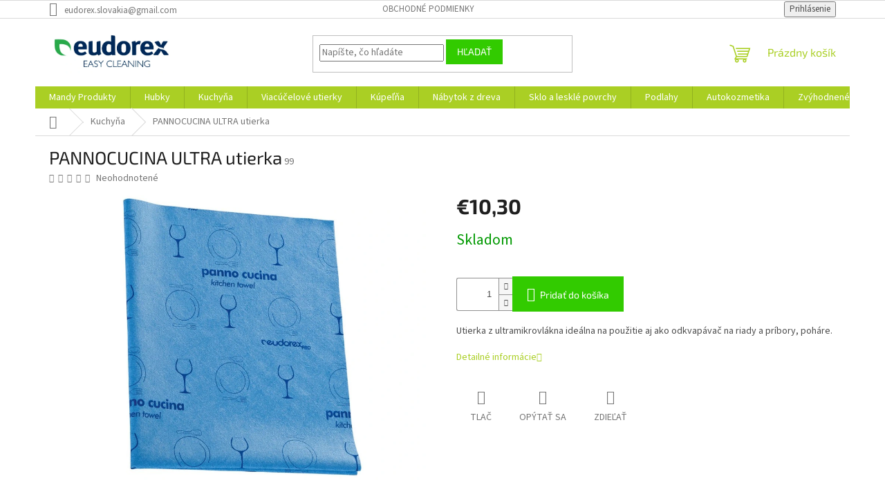

--- FILE ---
content_type: text/html; charset=utf-8
request_url: https://www.eudorex-slovakia.sk/pannocucina-ultra/
body_size: 20886
content:
<!doctype html><html lang="sk" dir="ltr" class="header-background-light external-fonts-loaded"><head><meta charset="utf-8" /><meta name="viewport" content="width=device-width,initial-scale=1" /><title>PANNOCUCINA ULTRA utierka - Eudorex Slovakia</title><link rel="preconnect" href="https://cdn.myshoptet.com" /><link rel="dns-prefetch" href="https://cdn.myshoptet.com" /><link rel="preload" href="https://cdn.myshoptet.com/prj/dist/master/cms/libs/jquery/jquery-1.11.3.min.js" as="script" /><link href="https://cdn.myshoptet.com/prj/dist/master/cms/templates/frontend_templates/shared/css/font-face/source-sans-3.css" rel="stylesheet"><link href="https://cdn.myshoptet.com/prj/dist/master/cms/templates/frontend_templates/shared/css/font-face/exo-2.css" rel="stylesheet"><link href="https://cdn.myshoptet.com/prj/dist/master/shop/dist/font-shoptet-11.css.62c94c7785ff2cea73b2.css" rel="stylesheet"><script>
dataLayer = [];
dataLayer.push({'shoptet' : {
    "pageId": 706,
    "pageType": "productDetail",
    "currency": "EUR",
    "currencyInfo": {
        "decimalSeparator": ",",
        "exchangeRate": 1,
        "priceDecimalPlaces": 2,
        "symbol": "\u20ac",
        "symbolLeft": 1,
        "thousandSeparator": " "
    },
    "language": "sk",
    "projectId": 461201,
    "product": {
        "id": 99,
        "guid": "1de7e666-0fbf-11ec-9c58-0cc47a6c9c84",
        "hasVariants": false,
        "codes": [
            {
                "code": 99
            }
        ],
        "code": "99",
        "name": "PANNOCUCINA ULTRA utierka",
        "appendix": "",
        "weight": 0,
        "currentCategory": "\u010cistiace prostriedky do kuchyne Eudorex",
        "currentCategoryGuid": "a79adcde-00eb-11ec-b6e8-b8ca3a6063f8",
        "defaultCategory": "\u010cistiace prostriedky do kuchyne Eudorex",
        "defaultCategoryGuid": "a79adcde-00eb-11ec-b6e8-b8ca3a6063f8",
        "currency": "EUR",
        "priceWithVat": 10.300000000000001
    },
    "cartInfo": {
        "id": null,
        "freeShipping": false,
        "freeShippingFrom": null,
        "leftToFreeGift": {
            "formattedPrice": "\u20ac50",
            "priceLeft": 50
        },
        "freeGift": false,
        "leftToFreeShipping": {
            "priceLeft": null,
            "dependOnRegion": null,
            "formattedPrice": null
        },
        "discountCoupon": [],
        "getNoBillingShippingPrice": {
            "withoutVat": 0,
            "vat": 0,
            "withVat": 0
        },
        "cartItems": [],
        "taxMode": "ORDINARY"
    },
    "cart": [],
    "customer": {
        "priceRatio": 1,
        "priceListId": 1,
        "groupId": null,
        "registered": false,
        "mainAccount": false
    }
}});
</script>
<meta property="og:type" content="website"><meta property="og:site_name" content="eudorex-slovakia.sk"><meta property="og:url" content="https://www.eudorex-slovakia.sk/pannocucina-ultra/"><meta property="og:title" content="PANNOCUCINA ULTRA utierka - Eudorex Slovakia"><meta name="author" content="Eudorex Slovakia"><meta name="web_author" content="Shoptet.sk"><meta name="dcterms.rightsHolder" content="www.eudorex-slovakia.sk"><meta name="robots" content="index,follow"><meta property="og:image" content="https://cdn.myshoptet.com/usr/www.eudorex-slovakia.sk/user/shop/big/99_765-eudorexpro-pannocucina-ultra.jpg?6137330a"><meta property="og:description" content="Utierka z ultramikrovlákna ideálna na použitie aj ako odkvapávač na riady a príbory, poháre. Vhodná aj ako protišmyková podložka. Veľmi dobre saje a neskutočne rýchlo schne. Vhodná do GASTRO prevádzok
Možné prať do 90° bez aviváže a bieliacich prostriedkov.
Gramáž: 130 gr/mq
Veľkosť: 50x60 cm
Zloženie: 70%…"><meta name="description" content="Utierka z ultramikrovlákna ideálna na použitie aj ako odkvapávač na riady a príbory, poháre. Vhodná aj ako protišmyková podložka. Veľmi dobre saje a neskutočne rýchlo schne. Vhodná do GASTRO prevádzok
Možné prať do 90° bez aviváže a bieliacich prostriedkov.
Gramáž: 130 gr/mq
Veľkosť: 50x60 cm
Zloženie: 70%…"><meta property="product:price:amount" content="10.3"><meta property="product:price:currency" content="EUR"><style>:root {--color-primary: #aacf24;--color-primary-h: 73;--color-primary-s: 70%;--color-primary-l: 48%;--color-primary-hover: #32cb00;--color-primary-hover-h: 105;--color-primary-hover-s: 100%;--color-primary-hover-l: 40%;--color-secondary: #32cb00;--color-secondary-h: 105;--color-secondary-s: 100%;--color-secondary-l: 40%;--color-secondary-hover: #32cb00;--color-secondary-hover-h: 105;--color-secondary-hover-s: 100%;--color-secondary-hover-l: 40%;--color-tertiary: #32cb00;--color-tertiary-h: 105;--color-tertiary-s: 100%;--color-tertiary-l: 40%;--color-tertiary-hover: #32cb00;--color-tertiary-hover-h: 105;--color-tertiary-hover-s: 100%;--color-tertiary-hover-l: 40%;--color-header-background: #ffffff;--template-font: "Source Sans 3";--template-headings-font: "Exo 2";--header-background-url: none;--cookies-notice-background: #1A1937;--cookies-notice-color: #F8FAFB;--cookies-notice-button-hover: #f5f5f5;--cookies-notice-link-hover: #27263f;--templates-update-management-preview-mode-content: "Náhľad aktualizácií šablóny je aktívny pre váš prehliadač."}</style>
    
    <link href="https://cdn.myshoptet.com/prj/dist/master/shop/dist/main-11.less.5a24dcbbdabfd189c152.css" rel="stylesheet" />
                <link href="https://cdn.myshoptet.com/prj/dist/master/shop/dist/mobile-header-v1-11.less.1ee105d41b5f713c21aa.css" rel="stylesheet" />
    
    <script>var shoptet = shoptet || {};</script>
    <script src="https://cdn.myshoptet.com/prj/dist/master/shop/dist/main-3g-header.js.05f199e7fd2450312de2.js"></script>
<!-- User include --><!-- /User include --><link rel="shortcut icon" href="/favicon.ico" type="image/x-icon" /><link rel="canonical" href="https://www.eudorex-slovakia.sk/pannocucina-ultra/" /></head><body class="desktop id-706 in-kuchyna template-11 type-product type-detail one-column-body columns-mobile-2 columns-3 ums_forms_redesign--off ums_a11y_category_page--on ums_discussion_rating_forms--off ums_flags_display_unification--on ums_a11y_login--on mobile-header-version-1"><noscript>
    <style>
        #header {
            padding-top: 0;
            position: relative !important;
            top: 0;
        }
        .header-navigation {
            position: relative !important;
        }
        .overall-wrapper {
            margin: 0 !important;
        }
        body:not(.ready) {
            visibility: visible !important;
        }
    </style>
    <div class="no-javascript">
        <div class="no-javascript__title">Musíte zmeniť nastavenie vášho prehliadača</div>
        <div class="no-javascript__text">Pozrite sa na: <a href="https://www.google.com/support/bin/answer.py?answer=23852">Ako povoliť JavaScript vo vašom prehliadači</a>.</div>
        <div class="no-javascript__text">Ak používate software na blokovanie reklám, možno bude potrebné, aby ste povolili JavaScript z tejto stránky.</div>
        <div class="no-javascript__text">Ďakujeme.</div>
    </div>
</noscript>

        <div id="fb-root"></div>
        <script>
            window.fbAsyncInit = function() {
                FB.init({
                    autoLogAppEvents : true,
                    xfbml            : true,
                    version          : 'v24.0'
                });
            };
        </script>
        <script async defer crossorigin="anonymous" src="https://connect.facebook.net/sk_SK/sdk.js#xfbml=1&version=v24.0"></script><a href="#content" class="skip-link sr-only">Prejsť na obsah</a><div class="overall-wrapper"><div class="user-action"><div class="container">
    <div class="user-action-in">
                    <div id="login" class="user-action-login popup-widget login-widget" role="dialog" aria-labelledby="loginHeading">
        <div class="popup-widget-inner">
                            <h2 id="loginHeading">Prihlásenie k vášmu účtu</h2><div id="customerLogin"><form action="/action/Customer/Login/" method="post" id="formLoginIncluded" class="csrf-enabled formLogin" data-testid="formLogin"><input type="hidden" name="referer" value="" /><div class="form-group"><div class="input-wrapper email js-validated-element-wrapper no-label"><input type="email" name="email" class="form-control" autofocus placeholder="E-mailová adresa (napr. jan@novak.sk)" data-testid="inputEmail" autocomplete="email" required /></div></div><div class="form-group"><div class="input-wrapper password js-validated-element-wrapper no-label"><input type="password" name="password" class="form-control" placeholder="Heslo" data-testid="inputPassword" autocomplete="current-password" required /><span class="no-display">Nemôžete vyplniť toto pole</span><input type="text" name="surname" value="" class="no-display" /></div></div><div class="form-group"><div class="login-wrapper"><button type="submit" class="btn btn-secondary btn-text btn-login" data-testid="buttonSubmit">Prihlásiť sa</button><div class="password-helper"><a href="/registracia/" data-testid="signup" rel="nofollow">Nová registrácia</a><a href="/klient/zabudnute-heslo/" rel="nofollow">Zabudnuté heslo</a></div></div></div></form>
</div>                    </div>
    </div>

                            <div id="cart-widget" class="user-action-cart popup-widget cart-widget loader-wrapper" data-testid="popupCartWidget" role="dialog" aria-hidden="true">
    <div class="popup-widget-inner cart-widget-inner place-cart-here">
        <div class="loader-overlay">
            <div class="loader"></div>
        </div>
    </div>

    <div class="cart-widget-button">
        <a href="/kosik/" class="btn btn-conversion" id="continue-order-button" rel="nofollow" data-testid="buttonNextStep">Pokračovať do košíka</a>
    </div>
</div>
            </div>
</div>
</div><div class="top-navigation-bar" data-testid="topNavigationBar">

    <div class="container">

        <div class="top-navigation-contacts">
            <strong>Zákaznícka podpora:</strong><a href="mailto:eudorex.slovakia@gmail.com" class="project-email" data-testid="contactboxEmail"><span>eudorex.slovakia@gmail.com</span></a>        </div>

                            <div class="top-navigation-menu">
                <div class="top-navigation-menu-trigger"></div>
                <ul class="top-navigation-bar-menu">
                                            <li class="top-navigation-menu-item-39">
                            <a href="/obchodne-podmienky/">Obchodné podmienky</a>
                        </li>
                                    </ul>
                <ul class="top-navigation-bar-menu-helper"></ul>
            </div>
        
        <div class="top-navigation-tools">
            <div class="responsive-tools">
                <a href="#" class="toggle-window" data-target="search" aria-label="Hľadať" data-testid="linkSearchIcon"></a>
                                                            <a href="#" class="toggle-window" data-target="login"></a>
                                                    <a href="#" class="toggle-window" data-target="navigation" aria-label="Menu" data-testid="hamburgerMenu"></a>
            </div>
                        <button class="top-nav-button top-nav-button-login toggle-window" type="button" data-target="login" aria-haspopup="dialog" aria-controls="login" aria-expanded="false" data-testid="signin"><span>Prihlásenie</span></button>        </div>

    </div>

</div>
<header id="header"><div class="container navigation-wrapper">
    <div class="header-top">
        <div class="site-name-wrapper">
            <div class="site-name"><a href="/" data-testid="linkWebsiteLogo"><img src="https://cdn.myshoptet.com/usr/www.eudorex-slovakia.sk/user/logos/eudorex-logo.png" alt="Eudorex Slovakia" fetchpriority="low" /></a></div>        </div>
        <div class="search" itemscope itemtype="https://schema.org/WebSite">
            <meta itemprop="headline" content="Čistiace prostriedky do kuchyne Eudorex"/><meta itemprop="url" content="https://www.eudorex-slovakia.sk"/><meta itemprop="text" content="Utierka z ultramikrovlákna ideálna na použitie aj ako odkvapávač na riady a príbory, poháre. Vhodná aj ako protišmyková podložka. Veľmi dobre saje a neskutočne rýchlo schne. Vhodná do GASTRO prevádzok Možné prať do 90° bez aviváže a bieliacich prostriedkov. Gramáž: 130 gr/mq Veľkosť: 50x60 cm Zloženie: 70% polyester..."/>            <form action="/action/ProductSearch/prepareString/" method="post"
    id="formSearchForm" class="search-form compact-form js-search-main"
    itemprop="potentialAction" itemscope itemtype="https://schema.org/SearchAction" data-testid="searchForm">
    <fieldset>
        <meta itemprop="target"
            content="https://www.eudorex-slovakia.sk/vyhladavanie/?string={string}"/>
        <input type="hidden" name="language" value="sk"/>
        
            
<input
    type="search"
    name="string"
        class="query-input form-control search-input js-search-input"
    placeholder="Napíšte, čo hľadáte"
    autocomplete="off"
    required
    itemprop="query-input"
    aria-label="Vyhľadávanie"
    data-testid="searchInput"
>
            <button type="submit" class="btn btn-default" data-testid="searchBtn">Hľadať</button>
        
    </fieldset>
</form>
        </div>
        <div class="navigation-buttons">
                
    <a href="/kosik/" class="btn btn-icon toggle-window cart-count" data-target="cart" data-hover="true" data-redirect="true" data-testid="headerCart" rel="nofollow" aria-haspopup="dialog" aria-expanded="false" aria-controls="cart-widget">
        
                <span class="sr-only">Nákupný košík</span>
        
            <span class="cart-price visible-lg-inline-block" data-testid="headerCartPrice">
                                    Prázdny košík                            </span>
        
    
            </a>
        </div>
    </div>
    <nav id="navigation" aria-label="Hlavné menu" data-collapsible="true"><div class="navigation-in menu"><ul class="menu-level-1" role="menubar" data-testid="headerMenuItems"><li class="menu-item-767" role="none"><a href="/mandy-produkty/" data-testid="headerMenuItem" role="menuitem" aria-expanded="false"><b>Mandy Produkty</b></a></li>
<li class="menu-item-770" role="none"><a href="/eudorex-hubky/" data-testid="headerMenuItem" role="menuitem" aria-expanded="false"><b>Hubky</b></a></li>
<li class="menu-item-706" role="none"><a href="/kuchyna/" class="active" data-testid="headerMenuItem" role="menuitem" aria-expanded="false"><b>Kuchyňa</b></a></li>
<li class="menu-item-747" role="none"><a href="/viacucelove-utierky/" data-testid="headerMenuItem" role="menuitem" aria-expanded="false"><b>Viacúčelové utierky</b></a></li>
<li class="menu-item-711" role="none"><a href="/kupelna/" data-testid="headerMenuItem" role="menuitem" aria-expanded="false"><b>Kúpeľňa</b></a></li>
<li class="menu-item-729" role="none"><a href="/nabytok-z-dreva/" data-testid="headerMenuItem" role="menuitem" aria-expanded="false"><b>Nábytok z dreva</b></a></li>
<li class="menu-item-744" role="none"><a href="/sklo-a-leskle-povrchy/" data-testid="headerMenuItem" role="menuitem" aria-expanded="false"><b>Sklo a lesklé povrchy</b></a></li>
<li class="menu-item-738" role="none"><a href="/podlahy/" data-testid="headerMenuItem" role="menuitem" aria-expanded="false"><b>Podlahy</b></a></li>
<li class="menu-item-732" role="none"><a href="/autokozmetika/" data-testid="headerMenuItem" role="menuitem" aria-expanded="false"><b>Autokozmetika</b></a></li>
<li class="menu-item-753" role="none"><a href="/zvyhodnene-balicky/" data-testid="headerMenuItem" role="menuitem" aria-expanded="false"><b>Zvýhodnené balíčky</b></a></li>
<li class="menu-item-39" role="none"><a href="/obchodne-podmienky/" target="blank" data-testid="headerMenuItem" role="menuitem" aria-expanded="false"><b>Obchodné podmienky</b></a></li>
<li class="menu-item-29" role="none"><a href="/kontakty/" target="blank" data-testid="headerMenuItem" role="menuitem" aria-expanded="false"><b>Kontakty</b></a></li>
</ul>
    <ul class="navigationActions" role="menu">
                            <li role="none">
                                    <a href="/login/?backTo=%2Fpannocucina-ultra%2F" rel="nofollow" data-testid="signin" role="menuitem"><span>Prihlásenie</span></a>
                            </li>
                        </ul>
</div><span class="navigation-close"></span></nav><div class="menu-helper" data-testid="hamburgerMenu"><span>Viac</span></div>
</div></header><!-- / header -->


                    <div class="container breadcrumbs-wrapper">
            <div class="breadcrumbs navigation-home-icon-wrapper" itemscope itemtype="https://schema.org/BreadcrumbList">
                                                                            <span id="navigation-first" data-basetitle="Eudorex Slovakia" itemprop="itemListElement" itemscope itemtype="https://schema.org/ListItem">
                <a href="/" itemprop="item" class="navigation-home-icon"><span class="sr-only" itemprop="name">Domov</span></a>
                <span class="navigation-bullet">/</span>
                <meta itemprop="position" content="1" />
            </span>
                                <span id="navigation-1" itemprop="itemListElement" itemscope itemtype="https://schema.org/ListItem">
                <a href="/kuchyna/" itemprop="item" data-testid="breadcrumbsSecondLevel"><span itemprop="name">Kuchyňa</span></a>
                <span class="navigation-bullet">/</span>
                <meta itemprop="position" content="2" />
            </span>
                                            <span id="navigation-2" itemprop="itemListElement" itemscope itemtype="https://schema.org/ListItem" data-testid="breadcrumbsLastLevel">
                <meta itemprop="item" content="https://www.eudorex-slovakia.sk/pannocucina-ultra/" />
                <meta itemprop="position" content="3" />
                <span itemprop="name" data-title="PANNOCUCINA ULTRA utierka">PANNOCUCINA ULTRA utierka <span class="appendix"></span></span>
            </span>
            </div>
        </div>
    
<div id="content-wrapper" class="container content-wrapper">
    
    <div class="content-wrapper-in">
                <main id="content" class="content wide">
                            
<div class="p-detail" itemscope itemtype="https://schema.org/Product">

    
    <meta itemprop="name" content="PANNOCUCINA ULTRA utierka" />
    <meta itemprop="category" content="Úvodná stránka &gt; Kuchyňa &gt; PANNOCUCINA ULTRA utierka" />
    <meta itemprop="url" content="https://www.eudorex-slovakia.sk/pannocucina-ultra/" />
    <meta itemprop="image" content="https://cdn.myshoptet.com/usr/www.eudorex-slovakia.sk/user/shop/big/99_765-eudorexpro-pannocucina-ultra.jpg?6137330a" />
            <meta itemprop="description" content="Utierka z ultramikrovlákna ideálna na použitie aj ako odkvapávač na riady a príbory, poháre." />
                                            
        <div class="p-detail-inner">

        <div class="p-detail-inner-header">
            <h1>
                  PANNOCUCINA ULTRA utierka            </h1>

                <span class="p-code">
        <span class="p-code-label">Kód:</span>
                    <span>99</span>
            </span>
        </div>

        <form action="/action/Cart/addCartItem/" method="post" id="product-detail-form" class="pr-action csrf-enabled" data-testid="formProduct">

            <meta itemprop="productID" content="99" /><meta itemprop="identifier" content="1de7e666-0fbf-11ec-9c58-0cc47a6c9c84" /><meta itemprop="sku" content="99" /><span itemprop="offers" itemscope itemtype="https://schema.org/Offer"><link itemprop="availability" href="https://schema.org/InStock" /><meta itemprop="url" content="https://www.eudorex-slovakia.sk/pannocucina-ultra/" /><meta itemprop="price" content="10.30" /><meta itemprop="priceCurrency" content="EUR" /><link itemprop="itemCondition" href="https://schema.org/NewCondition" /></span><input type="hidden" name="productId" value="99" /><input type="hidden" name="priceId" value="96" /><input type="hidden" name="language" value="sk" />

            <div class="row product-top">

                <div class="col-xs-12">

                    <div class="p-detail-info">
                        
                                    <div class="stars-wrapper">
            
<span class="stars star-list">
                                                <a class="star star-off show-tooltip show-ratings" title="    Hodnotenie:
            Neohodnotené    "
                   href="#ratingTab" data-toggle="tab" data-external="1" data-force-scroll="1"></a>
                    
                                                <a class="star star-off show-tooltip show-ratings" title="    Hodnotenie:
            Neohodnotené    "
                   href="#ratingTab" data-toggle="tab" data-external="1" data-force-scroll="1"></a>
                    
                                                <a class="star star-off show-tooltip show-ratings" title="    Hodnotenie:
            Neohodnotené    "
                   href="#ratingTab" data-toggle="tab" data-external="1" data-force-scroll="1"></a>
                    
                                                <a class="star star-off show-tooltip show-ratings" title="    Hodnotenie:
            Neohodnotené    "
                   href="#ratingTab" data-toggle="tab" data-external="1" data-force-scroll="1"></a>
                    
                                                <a class="star star-off show-tooltip show-ratings" title="    Hodnotenie:
            Neohodnotené    "
                   href="#ratingTab" data-toggle="tab" data-external="1" data-force-scroll="1"></a>
                    
    </span>
            <a class="stars-label" href="#ratingTab" data-toggle="tab" data-external="1" data-force-scroll="1">
                                Neohodnotené                    </a>
        </div>
    
                        
                    </div>

                </div>

                <div class="col-xs-12 col-lg-6 p-image-wrapper">

                    
                    <div class="p-image" style="" data-testid="mainImage">

                        

    


                        

<a href="https://cdn.myshoptet.com/usr/www.eudorex-slovakia.sk/user/shop/big/99_765-eudorexpro-pannocucina-ultra.jpg?6137330a" class="p-main-image cloud-zoom" data-href="https://cdn.myshoptet.com/usr/www.eudorex-slovakia.sk/user/shop/orig/99_765-eudorexpro-pannocucina-ultra.jpg?6137330a"><img src="https://cdn.myshoptet.com/usr/www.eudorex-slovakia.sk/user/shop/big/99_765-eudorexpro-pannocucina-ultra.jpg?6137330a" alt="765 EudorexPro Pannocucina Ultra" width="1024" height="768"  fetchpriority="high" />
</a>                    </div>

                    
    <div class="p-thumbnails-wrapper">

        <div class="p-thumbnails">

            <div class="p-thumbnails-inner">

                <div>
                                                                                        <a href="https://cdn.myshoptet.com/usr/www.eudorex-slovakia.sk/user/shop/big/99_765-eudorexpro-pannocucina-ultra.jpg?6137330a" class="p-thumbnail highlighted">
                            <img src="data:image/svg+xml,%3Csvg%20width%3D%22100%22%20height%3D%22100%22%20xmlns%3D%22http%3A%2F%2Fwww.w3.org%2F2000%2Fsvg%22%3E%3C%2Fsvg%3E" alt="765 EudorexPro Pannocucina Ultra" width="100" height="100"  data-src="https://cdn.myshoptet.com/usr/www.eudorex-slovakia.sk/user/shop/related/99_765-eudorexpro-pannocucina-ultra.jpg?6137330a" fetchpriority="low" />
                        </a>
                        <a href="https://cdn.myshoptet.com/usr/www.eudorex-slovakia.sk/user/shop/big/99_765-eudorexpro-pannocucina-ultra.jpg?6137330a" class="cbox-gal" data-gallery="lightbox[gallery]" data-alt="765 EudorexPro Pannocucina Ultra"></a>
                                                                    <a href="https://cdn.myshoptet.com/usr/www.eudorex-slovakia.sk/user/shop/big/99_pannocucina.png?61373313" class="p-thumbnail">
                            <img src="data:image/svg+xml,%3Csvg%20width%3D%22100%22%20height%3D%22100%22%20xmlns%3D%22http%3A%2F%2Fwww.w3.org%2F2000%2Fsvg%22%3E%3C%2Fsvg%3E" alt="pannocucina" width="100" height="100"  data-src="https://cdn.myshoptet.com/usr/www.eudorex-slovakia.sk/user/shop/related/99_pannocucina.png?61373313" fetchpriority="low" />
                        </a>
                        <a href="https://cdn.myshoptet.com/usr/www.eudorex-slovakia.sk/user/shop/big/99_pannocucina.png?61373313" class="cbox-gal" data-gallery="lightbox[gallery]" data-alt="pannocucina"></a>
                                    </div>

            </div>

            <a href="#" class="thumbnail-prev"></a>
            <a href="#" class="thumbnail-next"></a>

        </div>

    </div>


                </div>

                <div class="col-xs-12 col-lg-6 p-info-wrapper">

                    
                    
                        <div class="p-final-price-wrapper">

                                                                                    <strong class="price-final" data-testid="productCardPrice">
            <span class="price-final-holder">
                €10,30
    

        </span>
    </strong>
                                                            <span class="price-measure">
                    
                        </span>
                            

                        </div>

                    
                    
                                                                                    <div class="availability-value" title="Dostupnosť">
                                    

    
    <span class="availability-label" style="color: #009901" data-testid="labelAvailability">
                    Skladom            </span>
    
                                </div>
                                                    
                        <table class="detail-parameters">
                            <tbody>
                            
                            
                            
                                                                                    </tbody>
                        </table>

                                                                            
                            <div class="add-to-cart" data-testid="divAddToCart">
                
<span class="quantity">
    <span
        class="increase-tooltip js-increase-tooltip"
        data-trigger="manual"
        data-container="body"
        data-original-title="Nie je možné zakúpiť viac než 9999 ks."
        aria-hidden="true"
        role="tooltip"
        data-testid="tooltip">
    </span>

    <span
        class="decrease-tooltip js-decrease-tooltip"
        data-trigger="manual"
        data-container="body"
        data-original-title="Minimálne množstvo, ktoré je možné zakúpiť je 1 ks."
        aria-hidden="true"
        role="tooltip"
        data-testid="tooltip">
    </span>
    <label>
        <input
            type="number"
            name="amount"
            value="1"
            class="amount"
            autocomplete="off"
            data-decimals="0"
                        step="1"
            min="1"
            max="9999"
            aria-label="Množstvo"
            data-testid="cartAmount"/>
    </label>

    <button
        class="increase"
        type="button"
        aria-label="Zvýšiť množstvo o 1"
        data-testid="increase">
            <span class="increase__sign">&plus;</span>
    </button>

    <button
        class="decrease"
        type="button"
        aria-label="Znížiť množstvo o 1"
        data-testid="decrease">
            <span class="decrease__sign">&minus;</span>
    </button>
</span>
                    
    <button type="submit" class="btn btn-lg btn-conversion add-to-cart-button" data-testid="buttonAddToCart" aria-label="Pridať do košíka PANNOCUCINA ULTRA utierka">Pridať do košíka</button>

            </div>
                    
                    
                    

                                            <div class="p-short-description" data-testid="productCardShortDescr">
                            <p>Utierka z ultramikrovlákna ideálna na použitie aj ako odkvapávač na riady a príbory, poháre.</p>
                        </div>
                    
                                            <p data-testid="productCardDescr">
                            <a href="#description" class="chevron-after chevron-down-after" data-toggle="tab" data-external="1" data-force-scroll="true">Detailné informácie</a>
                        </p>
                    
                    <div class="social-buttons-wrapper">
                        <div class="link-icons" data-testid="productDetailActionIcons">
    <a href="#" class="link-icon print" title="Tlačiť produkt"><span>Tlač</span></a>
    <a href="/pannocucina-ultra:otazka/" class="link-icon chat" title="Hovoriť s predajcom" rel="nofollow"><span>Opýtať sa</span></a>
                <a href="#" class="link-icon share js-share-buttons-trigger" title="Zdieľať produkt"><span>Zdieľať</span></a>
    </div>
                            <div class="social-buttons no-display">
                    <div class="twitter">
                <script>
        window.twttr = (function(d, s, id) {
            var js, fjs = d.getElementsByTagName(s)[0],
                t = window.twttr || {};
            if (d.getElementById(id)) return t;
            js = d.createElement(s);
            js.id = id;
            js.src = "https://platform.twitter.com/widgets.js";
            fjs.parentNode.insertBefore(js, fjs);
            t._e = [];
            t.ready = function(f) {
                t._e.push(f);
            };
            return t;
        }(document, "script", "twitter-wjs"));
        </script>

<a
    href="https://twitter.com/share"
    class="twitter-share-button"
        data-lang="sk"
    data-url="https://www.eudorex-slovakia.sk/pannocucina-ultra/"
>Tweet</a>

            </div>
                    <div class="facebook">
                <div
            data-layout="button"
        class="fb-share-button"
    >
</div>

            </div>
                                <div class="close-wrapper">
        <a href="#" class="close-after js-share-buttons-trigger" title="Zdieľať produkt">Zavrieť</a>
    </div>

            </div>
                    </div>

                    
                </div>

            </div>

        </form>
    </div>

    
        
                            <h2 class="products-related-header">Súvisiaci tovar</h2>
        <div class="products products-block products-related products-additional p-switchable">
            
        
                    <div class="product col-sm-6 col-md-12 col-lg-6 active related-sm-screen-show">
    <div class="p" data-micro="product" data-micro-product-id="135" data-micro-identifier="5afdaa60-0fd1-11ec-affd-bc97e1a74491" data-testid="productItem">
                    <a href="/sanital/" class="image">
                <img src="data:image/svg+xml,%3Csvg%20width%3D%22423%22%20height%3D%22318%22%20xmlns%3D%22http%3A%2F%2Fwww.w3.org%2F2000%2Fsvg%22%3E%3C%2Fsvg%3E" alt="501 Pannopell WC Sanital" data-micro-image="https://cdn.myshoptet.com/usr/www.eudorex-slovakia.sk/user/shop/big/135_501-pannopell-wc-sanital.jpg?6137516b" width="423" height="318"  data-src="https://cdn.myshoptet.com/usr/www.eudorex-slovakia.sk/user/shop/detail/135_501-pannopell-wc-sanital.jpg?6137516b
" fetchpriority="low" />
                                                                                                                                    
    

    


            </a>
        
        <div class="p-in">

            <div class="p-in-in">
                <a href="/sanital/" class="name" data-micro="url">
                    <span data-micro="name" data-testid="productCardName">
                          SANITAL handrička                    </span>
                </a>
                
            <div class="ratings-wrapper">
                                        <div class="stars-wrapper" data-micro-rating-value="0" data-micro-rating-count="0">
            
<span class="stars star-list">
                                <span class="star star-off"></span>
        
                                <span class="star star-off"></span>
        
                                <span class="star star-off"></span>
        
                                <span class="star star-off"></span>
        
                                <span class="star star-off"></span>
        
    </span>
        </div>
                
                        <div class="availability">
            <span style="color:#009901">
                Skladom            </span>
                                                            </div>
            </div>
    
                            </div>

            <div class="p-bottom no-buttons">
                
                <div data-micro="offer"
    data-micro-price="6.70"
    data-micro-price-currency="EUR"
            data-micro-availability="https://schema.org/InStock"
    >
                    <div class="prices">
                                                                                
                        
                        
                        
            <div class="price price-final" data-testid="productCardPrice">
        <strong>
                                        €6,70
                    </strong>
        

        
    </div>


                        

                    </div>

                    

                                            <div class="p-tools">
                                                            <form action="/action/Cart/addCartItem/" method="post" class="pr-action csrf-enabled">
                                    <input type="hidden" name="language" value="sk" />
                                                                            <input type="hidden" name="priceId" value="135" />
                                                                        <input type="hidden" name="productId" value="135" />
                                                                            
<input type="hidden" name="amount" value="1" autocomplete="off" />
                                                                        <button type="submit" class="btn btn-cart add-to-cart-button" data-testid="buttonAddToCart" aria-label="Do košíka SANITAL handrička"><span>Do košíka</span></button>
                                </form>
                                                                                    
    
                                                    </div>
                    
                                                                                            <p class="p-desc" data-micro="description" data-testid="productCardShortDescr">
                                Veľmi účinná handrička z poly aktívneho vlákna na kúpeľňové priestory.
                            </p>
                                                            

                </div>

            </div>

        </div>

        
    

                    <span class="p-code">
            Kód: <span data-micro="sku">135</span>
        </span>
    
    </div>
</div>
                        <div class="product col-sm-6 col-md-12 col-lg-6 active related-sm-screen-show">
    <div class="p" data-micro="product" data-micro-product-id="129" data-micro-identifier="05833cd6-0fd0-11ec-8866-bc97e1a74491" data-testid="productItem">
                    <a href="/doccia/" class="image">
                <img src="data:image/svg+xml,%3Csvg%20width%3D%22423%22%20height%3D%22318%22%20xmlns%3D%22http%3A%2F%2Fwww.w3.org%2F2000%2Fsvg%22%3E%3C%2Fsvg%3E" alt="Eudorex Doccia - na čistenie kúpeľne" data-micro-image="https://cdn.myshoptet.com/usr/www.eudorex-slovakia.sk/user/shop/big/129_eudorex-doccia-na-cistenie-kupelne.jpg?61374f74" width="423" height="318"  data-src="https://cdn.myshoptet.com/usr/www.eudorex-slovakia.sk/user/shop/detail/129_eudorex-doccia-na-cistenie-kupelne.jpg?61374f74
" fetchpriority="low" />
                                                                                                                                    
    

    


            </a>
        
        <div class="p-in">

            <div class="p-in-in">
                <a href="/doccia/" class="name" data-micro="url">
                    <span data-micro="name" data-testid="productCardName">
                          Eudorex Doccia                    </span>
                </a>
                
            <div class="ratings-wrapper">
                                        <div class="stars-wrapper" data-micro-rating-value="0" data-micro-rating-count="0">
            
<span class="stars star-list">
                                <span class="star star-off"></span>
        
                                <span class="star star-off"></span>
        
                                <span class="star star-off"></span>
        
                                <span class="star star-off"></span>
        
                                <span class="star star-off"></span>
        
    </span>
        </div>
                
                        <div class="availability">
            <span style="color:#009901">
                Skladom            </span>
                                                            </div>
            </div>
    
                            </div>

            <div class="p-bottom no-buttons">
                
                <div data-micro="offer"
    data-micro-price="6.50"
    data-micro-price-currency="EUR"
            data-micro-availability="https://schema.org/InStock"
    >
                    <div class="prices">
                                                                                
                        
                        
                        
            <div class="price price-final" data-testid="productCardPrice">
        <strong>
                                        €6,50
                    </strong>
        

        
    </div>


                        

                    </div>

                    

                                            <div class="p-tools">
                                                            <form action="/action/Cart/addCartItem/" method="post" class="pr-action csrf-enabled">
                                    <input type="hidden" name="language" value="sk" />
                                                                            <input type="hidden" name="priceId" value="129" />
                                                                        <input type="hidden" name="productId" value="129" />
                                                                            
<input type="hidden" name="amount" value="1" autocomplete="off" />
                                                                        <button type="submit" class="btn btn-cart add-to-cart-button" data-testid="buttonAddToCart" aria-label="Do košíka Eudorex Doccia"><span>Do košíka</span></button>
                                </form>
                                                                                    
    
                                                    </div>
                    
                                                                                            <p class="p-desc" data-micro="description" data-testid="productCardShortDescr">
                                Eudorex DOCCIA je špeciálna ultra mikro vláknová handrička na povrchy sprchových kútov a boxov.
                            </p>
                                                            

                </div>

            </div>

        </div>

        
    

                    <span class="p-code">
            Kód: <span data-micro="sku">129</span>
        </span>
    
    </div>
</div>
                        <div class="product col-sm-6 col-md-12 col-lg-6 active related-sm-screen-hide">
    <div class="p" data-micro="product" data-micro-product-id="132" data-micro-identifier="c67cf080-0fd0-11ec-b1db-bc97e1a74491" data-testid="productItem">
                    <a href="/hubky-bagno/" class="image">
                <img src="data:image/svg+xml,%3Csvg%20width%3D%22423%22%20height%3D%22318%22%20xmlns%3D%22http%3A%2F%2Fwww.w3.org%2F2000%2Fsvg%22%3E%3C%2Fsvg%3E" alt="557 Pannopell Sferattiva Bagno e Wc" data-shp-lazy="true" data-micro-image="https://cdn.myshoptet.com/usr/www.eudorex-slovakia.sk/user/shop/big/132_557-pannopell-sferattiva-bagno-e-wc.jpg?61375097" width="423" height="318"  data-src="https://cdn.myshoptet.com/usr/www.eudorex-slovakia.sk/user/shop/detail/132_557-pannopell-sferattiva-bagno-e-wc.jpg?61375097
" fetchpriority="low" />
                                                                                                                                    
    

    


            </a>
        
        <div class="p-in">

            <div class="p-in-in">
                <a href="/hubky-bagno/" class="name" data-micro="url">
                    <span data-micro="name" data-testid="productCardName">
                          Hubky Bagno                    </span>
                </a>
                
            <div class="ratings-wrapper">
                                        <div class="stars-wrapper" data-micro-rating-value="0" data-micro-rating-count="0">
            
<span class="stars star-list">
                                <span class="star star-off"></span>
        
                                <span class="star star-off"></span>
        
                                <span class="star star-off"></span>
        
                                <span class="star star-off"></span>
        
                                <span class="star star-off"></span>
        
    </span>
        </div>
                
                        <div class="availability">
            <span style="color:#cb0000">
                Momentálne nedostupné            </span>
                                                            </div>
            </div>
    
                            </div>

            <div class="p-bottom no-buttons">
                
                <div data-micro="offer"
    data-micro-price="3.10"
    data-micro-price-currency="EUR"
            data-micro-availability="https://schema.org/OutOfStock"
    >
                    <div class="prices">
                                                                                
                        
                        
                        
            <div class="price price-final" data-testid="productCardPrice">
        <strong>
                                        €3,10
                    </strong>
        

        
    </div>


                        

                    </div>

                    

                                            <div class="p-tools">
                                                            <form action="/action/Cart/addCartItem/" method="post" class="pr-action csrf-enabled">
                                    <input type="hidden" name="language" value="sk" />
                                                                            <input type="hidden" name="priceId" value="132" />
                                                                        <input type="hidden" name="productId" value="132" />
                                                                            
<input type="hidden" name="amount" value="1" autocomplete="off" />
                                                                        <button type="submit" class="btn btn-cart add-to-cart-button" data-testid="buttonAddToCart" aria-label="Do košíka Hubky Bagno"><span>Do košíka</span></button>
                                </form>
                                                                                    
    
                                                    </div>
                    
                                                                                            <p class="p-desc" data-micro="description" data-testid="productCardShortDescr">
                                HUBKY BAGNO Jedinečný vynález Eudorexu. Dve hubky na čistenie kúpeľní a WC priestorov.
                            </p>
                                                            

                </div>

            </div>

        </div>

        
    

                    <span class="p-code">
            Kód: <span data-micro="sku">132</span>
        </span>
    
    </div>
</div>
            </div>

                    <div class="browse-p">
                <a href="#" class="btn btn-default p-all">Zobraziť všetky súvisiace produkty</a>
                            </div>
            
        
    <div class="shp-tabs-wrapper p-detail-tabs-wrapper">
        <div class="row">
            <div class="col-sm-12 shp-tabs-row responsive-nav">
                <div class="shp-tabs-holder">
    <ul id="p-detail-tabs" class="shp-tabs p-detail-tabs visible-links" role="tablist">
                            <li class="shp-tab active" data-testid="tabDescription">
                <a href="#description" class="shp-tab-link" role="tab" data-toggle="tab">Popis</a>
            </li>
                                                        <li class="shp-tab" data-testid="tabAlternativeProducts">
                <a href="#productsAlternative" class="shp-tab-link" role="tab" data-toggle="tab">Podobné (8)</a>
            </li>
                                                                                         <li class="shp-tab" data-testid="tabRating">
                <a href="#ratingTab" class="shp-tab-link" role="tab" data-toggle="tab">Hodnotenie</a>
            </li>
                                        <li class="shp-tab" data-testid="tabDiscussion">
                                <a href="#productDiscussion" class="shp-tab-link" role="tab" data-toggle="tab">Diskusia</a>
            </li>
                                        </ul>
</div>
            </div>
            <div class="col-sm-12 ">
                <div id="tab-content" class="tab-content">
                                                                                                            <div id="description" class="tab-pane fade in active" role="tabpanel">
        <div class="description-inner">
            <div class="basic-description">
                <h3>Podrobný popis</h3>
                                    <p>Utierka z ultramikrovlákna ideálna na použitie aj ako odkvapávač na riady a príbory, poháre. Vhodná aj ako protišmyková podložka. Veľmi dobre saje a neskutočne rýchlo schne. Vhodná do GASTRO prevádzok</p>
<p>Možné prať do 90° bez aviváže a bieliacich prostriedkov.</p>
<p>Gramáž: 130 gr/mq</p>
<p>Veľkosť: 50x60 cm</p>
<p>Zloženie: 70% polyester</p>
<p>30% polyamid</p>
<p>Balenie: 1ks</p>
                            </div>
            
    
        </div>
    </div>
                                                                        
    <div id="productsAlternative" class="tab-pane fade" role="tabpanel">

        <div class="products products-block products-additional products-alternative p-switchable">
            
        
                    <div class="product col-sm-6 col-md-12 col-lg-6 active related-sm-screen-show">
    <div class="p" data-micro="product" data-micro-product-id="60" data-micro-identifier="cac47462-05ce-11ec-bdcc-0cc47a6c9c84" data-testid="productItem">
                    <a href="/microblu-vetri/" class="image">
                <img src="data:image/svg+xml,%3Csvg%20width%3D%22423%22%20height%3D%22318%22%20xmlns%3D%22http%3A%2F%2Fwww.w3.org%2F2000%2Fsvg%22%3E%3C%2Fsvg%3E" alt="magicblu0799188 121" data-micro-image="https://cdn.myshoptet.com/usr/www.eudorex-slovakia.sk/user/shop/big/60_magicblu0799188-121.jpg?67a86deb" width="423" height="318"  data-src="https://cdn.myshoptet.com/usr/www.eudorex-slovakia.sk/user/shop/detail/60_magicblu0799188-121.jpg?67a86deb
" fetchpriority="low" />
                                                                                                                                    
    

    


            </a>
        
        <div class="p-in">

            <div class="p-in-in">
                <a href="/microblu-vetri/" class="name" data-micro="url">
                    <span data-micro="name" data-testid="productCardName">
                          Microblu Vetri                    </span>
                </a>
                
            <div class="ratings-wrapper">
                                        <div class="stars-wrapper" data-micro-rating-value="5" data-micro-rating-count="3">
            
<span class="stars star-list">
                                <span class="star star-on"></span>
        
                                <span class="star star-on"></span>
        
                                <span class="star star-on"></span>
        
                                <span class="star star-on"></span>
        
                                <span class="star star-on"></span>
        
    </span>
        </div>
                
                        <div class="availability">
            <span style="color:#009901">
                Skladom            </span>
                                                            </div>
            </div>
    
                            </div>

            <div class="p-bottom no-buttons">
                
                <div data-micro="offer"
    data-micro-price="8.70"
    data-micro-price-currency="EUR"
            data-micro-availability="https://schema.org/InStock"
    >
                    <div class="prices">
                                                                                
                        
                        
                        
            <div class="price price-final" data-testid="productCardPrice">
        <strong>
                                        €8,70
                    </strong>
        

        
    </div>


                        

                    </div>

                    

                                            <div class="p-tools">
                                                            <form action="/action/Cart/addCartItem/" method="post" class="pr-action csrf-enabled">
                                    <input type="hidden" name="language" value="sk" />
                                                                            <input type="hidden" name="priceId" value="57" />
                                                                        <input type="hidden" name="productId" value="60" />
                                                                            
<input type="hidden" name="amount" value="1" autocomplete="off" />
                                                                        <button type="submit" class="btn btn-cart add-to-cart-button" data-testid="buttonAddToCart" aria-label="Do košíka Microblu Vetri"><span>Do košíka</span></button>
                                </form>
                                                                                    
    
                                                    </div>
                    
                                                                                            <p class="p-desc" data-micro="description" data-testid="productCardShortDescr">
                                MAGIC BLU Vetri je takzvaná „zázračná“ ultra mikrovláknová handrička rovnakých vlastností ako "VETRI" len vo väčšom a pevnejšom formáte
                            </p>
                                                            

                </div>

            </div>

        </div>

        
    

                    <span class="p-code">
            Kód: <span data-micro="sku">60</span>
        </span>
    
    </div>
</div>
                        <div class="product col-sm-6 col-md-12 col-lg-6 active related-sm-screen-show">
    <div class="p" data-micro="product" data-micro-product-id="90" data-micro-identifier="a905bcec-0fb9-11ec-9d42-0cc47a6c9c84" data-testid="productItem">
                    <a href="/smart-tris-mikrovlakno/" class="image">
                <img src="data:image/svg+xml,%3Csvg%20width%3D%22423%22%20height%3D%22318%22%20xmlns%3D%22http%3A%2F%2Fwww.w3.org%2F2000%2Fsvg%22%3E%3C%2Fsvg%3E" alt="2575 40 Pannopell Smart Tris" data-micro-image="https://cdn.myshoptet.com/usr/www.eudorex-slovakia.sk/user/shop/big/90-2_2575-40-pannopell-smart-tris.jpg?617e538a" width="423" height="318"  data-src="https://cdn.myshoptet.com/usr/www.eudorex-slovakia.sk/user/shop/detail/90-2_2575-40-pannopell-smart-tris.jpg?617e538a
" fetchpriority="low" />
                                                                                                                                    
    

    


            </a>
        
        <div class="p-in">

            <div class="p-in-in">
                <a href="/smart-tris-mikrovlakno/" class="name" data-micro="url">
                    <span data-micro="name" data-testid="productCardName">
                          Smart tris mikrovlákno                    </span>
                </a>
                
            <div class="ratings-wrapper">
                                        <div class="stars-wrapper" data-micro-rating-value="0" data-micro-rating-count="0">
            
<span class="stars star-list">
                                <span class="star star-off"></span>
        
                                <span class="star star-off"></span>
        
                                <span class="star star-off"></span>
        
                                <span class="star star-off"></span>
        
                                <span class="star star-off"></span>
        
    </span>
        </div>
                
                        <div class="availability">
            <span style="color:#009901">
                Skladom            </span>
                                                            </div>
            </div>
    
                            </div>

            <div class="p-bottom no-buttons">
                
                <div data-micro="offer"
    data-micro-price="6.70"
    data-micro-price-currency="EUR"
            data-micro-availability="https://schema.org/InStock"
    >
                    <div class="prices">
                                                                                
                        
                        
                        
            <div class="price price-final" data-testid="productCardPrice">
        <strong>
                                        €6,70
                    </strong>
        

        
    </div>


                        

                    </div>

                    

                                            <div class="p-tools">
                                                            <form action="/action/Cart/addCartItem/" method="post" class="pr-action csrf-enabled">
                                    <input type="hidden" name="language" value="sk" />
                                                                            <input type="hidden" name="priceId" value="87" />
                                                                        <input type="hidden" name="productId" value="90" />
                                                                            
<input type="hidden" name="amount" value="1" autocomplete="off" />
                                                                        <button type="submit" class="btn btn-cart add-to-cart-button" data-testid="buttonAddToCart" aria-label="Do košíka Smart tris mikrovlákno"><span>Do košíka</span></button>
                                </form>
                                                                                    
    
                                                    </div>
                    
                                                                                            <p class="p-desc" data-micro="description" data-testid="productCardShortDescr">
                                SMART TRIS MIKROVLÁKNO 3 KS&nbsp;&nbsp;&nbsp;&nbsp;  
&nbsp;
                            </p>
                                                            

                </div>

            </div>

        </div>

        
    

                    <span class="p-code">
            Kód: <span data-micro="sku">90</span>
        </span>
    
    </div>
</div>
                        <div class="product col-sm-6 col-md-12 col-lg-6 active related-sm-screen-hide">
    <div class="p" data-micro="product" data-micro-product-id="108" data-micro-identifier="11594cc4-0fc8-11ec-9013-bc97e1a74491" data-testid="productItem">
                    <a href="/inox/" class="image">
                <img src="data:image/svg+xml,%3Csvg%20width%3D%22423%22%20height%3D%22318%22%20xmlns%3D%22http%3A%2F%2Fwww.w3.org%2F2000%2Fsvg%22%3E%3C%2Fsvg%3E" alt="234N Pannopell Inox Ultra" data-shp-lazy="true" data-micro-image="https://cdn.myshoptet.com/usr/www.eudorex-slovakia.sk/user/shop/big/108-1_234n-pannopell-inox-ultra.jpg?617e4e44" width="423" height="318"  data-src="https://cdn.myshoptet.com/usr/www.eudorex-slovakia.sk/user/shop/detail/108-1_234n-pannopell-inox-ultra.jpg?617e4e44
" fetchpriority="low" />
                                                                                                                                    
    

    


            </a>
        
        <div class="p-in">

            <div class="p-in-in">
                <a href="/inox/" class="name" data-micro="url">
                    <span data-micro="name" data-testid="productCardName">
                          Eudorex INOX                    </span>
                </a>
                
            <div class="ratings-wrapper">
                                        <div class="stars-wrapper" data-micro-rating-value="0" data-micro-rating-count="0">
            
<span class="stars star-list">
                                <span class="star star-off"></span>
        
                                <span class="star star-off"></span>
        
                                <span class="star star-off"></span>
        
                                <span class="star star-off"></span>
        
                                <span class="star star-off"></span>
        
    </span>
        </div>
                
                        <div class="availability">
            <span style="color:#009901">
                Skladom            </span>
                                                            </div>
            </div>
    
                            </div>

            <div class="p-bottom no-buttons">
                
                <div data-micro="offer"
    data-micro-price="6.50"
    data-micro-price-currency="EUR"
            data-micro-availability="https://schema.org/InStock"
    >
                    <div class="prices">
                                                                                
                        
                        
                        
            <div class="price price-final" data-testid="productCardPrice">
        <strong>
                                        €6,50
                    </strong>
        

        
    </div>


                        

                    </div>

                    

                                            <div class="p-tools">
                                                            <form action="/action/Cart/addCartItem/" method="post" class="pr-action csrf-enabled">
                                    <input type="hidden" name="language" value="sk" />
                                                                            <input type="hidden" name="priceId" value="105" />
                                                                        <input type="hidden" name="productId" value="108" />
                                                                            
<input type="hidden" name="amount" value="1" autocomplete="off" />
                                                                        <button type="submit" class="btn btn-cart add-to-cart-button" data-testid="buttonAddToCart" aria-label="Do košíka Eudorex INOX"><span>Do košíka</span></button>
                                </form>
                                                                                    
    
                                                    </div>
                    
                                                                                            <p class="p-desc" data-micro="description" data-testid="productCardShortDescr">
                                Veľmi účinná handrička Eudorex INOX z poly aktívneho vlákna na nerez, oceľ, keramiku, lamináty a kachličky.
                            </p>
                                                            

                </div>

            </div>

        </div>

        
    

                    <span class="p-code">
            Kód: <span data-micro="sku">108</span>
        </span>
    
    </div>
</div>
                        <div class="product col-sm-6 col-md-12 col-lg-6 active related-sm-screen-hide">
    <div class="p" data-micro="product" data-micro-product-id="93" data-micro-identifier="ed54871a-0fba-11ec-b6dd-0cc47a6c9c84" data-testid="productItem">
                    <a href="/activ-sponge-diamant-4-ks/" class="image">
                <img src="data:image/svg+xml,%3Csvg%20width%3D%22423%22%20height%3D%22318%22%20xmlns%3D%22http%3A%2F%2Fwww.w3.org%2F2000%2Fsvg%22%3E%3C%2Fsvg%3E" alt="1525 eudorex activ sponge diamant houbicky 4 ks vsestranne pouziti" data-micro-image="https://cdn.myshoptet.com/usr/www.eudorex-slovakia.sk/user/shop/big/93_1525-eudorex-activ-sponge-diamant-houbicky-4-ks-vsestranne-pouziti.jpg?65bcf3d0" width="423" height="318"  data-src="https://cdn.myshoptet.com/usr/www.eudorex-slovakia.sk/user/shop/detail/93_1525-eudorex-activ-sponge-diamant-houbicky-4-ks-vsestranne-pouziti.jpg?65bcf3d0
" fetchpriority="low" />
                                                                                                                                    
    

    


            </a>
        
        <div class="p-in">

            <div class="p-in-in">
                <a href="/activ-sponge-diamant-4-ks/" class="name" data-micro="url">
                    <span data-micro="name" data-testid="productCardName">
                          Activ-sponge diamant 4 ks                    </span>
                </a>
                
            <div class="ratings-wrapper">
                                        <div class="stars-wrapper" data-micro-rating-value="0" data-micro-rating-count="0">
            
<span class="stars star-list">
                                <span class="star star-off"></span>
        
                                <span class="star star-off"></span>
        
                                <span class="star star-off"></span>
        
                                <span class="star star-off"></span>
        
                                <span class="star star-off"></span>
        
    </span>
        </div>
                
                        <div class="availability">
            <span style="color:#009901">
                Skladom            </span>
                                                            </div>
            </div>
    
                            </div>

            <div class="p-bottom no-buttons">
                
                <div data-micro="offer"
    data-micro-price="16.50"
    data-micro-price-currency="EUR"
            data-micro-availability="https://schema.org/InStock"
    >
                    <div class="prices">
                                                                                
                        
                        
                        
            <div class="price price-final" data-testid="productCardPrice">
        <strong>
                                        €16,50
                    </strong>
        

        
    </div>


                        

                    </div>

                    

                                            <div class="p-tools">
                                                            <form action="/action/Cart/addCartItem/" method="post" class="pr-action csrf-enabled">
                                    <input type="hidden" name="language" value="sk" />
                                                                            <input type="hidden" name="priceId" value="90" />
                                                                        <input type="hidden" name="productId" value="93" />
                                                                            
<input type="hidden" name="amount" value="1" autocomplete="off" />
                                                                        <button type="submit" class="btn btn-cart add-to-cart-button" data-testid="buttonAddToCart" aria-label="Do košíka Activ-sponge diamant 4 ks"><span>Do košíka</span></button>
                                </form>
                                                                                    
    
                                                    </div>
                    
                                                                                            <p class="p-desc" data-micro="description" data-testid="productCardShortDescr">
                                Multifunkčné špongiové handričky do kúpeľne a do kuchyne.
                            </p>
                                                            

                </div>

            </div>

        </div>

        
    

                    <span class="p-code">
            Kód: <span data-micro="sku">93</span>
        </span>
    
    </div>
</div>
                        <div class="product col-sm-6 col-md-12 col-lg-6 inactive related-sm-screen-hide">
    <div class="p" data-micro="product" data-micro-product-id="126" data-micro-identifier="7b7becb8-0fcf-11ec-9976-bc97e1a74491" data-testid="productItem">
                    <a href="/diamante/" class="image">
                <img src="data:image/svg+xml,%3Csvg%20width%3D%22423%22%20height%3D%22318%22%20xmlns%3D%22http%3A%2F%2Fwww.w3.org%2F2000%2Fsvg%22%3E%3C%2Fsvg%3E" alt="131 Pannopell diamante" data-micro-image="https://cdn.myshoptet.com/usr/www.eudorex-slovakia.sk/user/shop/big/126-3_131-pannopell-diamante.jpg?617e4d42" width="423" height="318"  data-src="https://cdn.myshoptet.com/usr/www.eudorex-slovakia.sk/user/shop/detail/126-3_131-pannopell-diamante.jpg?617e4d42
" fetchpriority="low" />
                                                                                                                                    
    

    


            </a>
        
        <div class="p-in">

            <div class="p-in-in">
                <a href="/diamante/" class="name" data-micro="url">
                    <span data-micro="name" data-testid="productCardName">
                          Eudorex Diamante                    </span>
                </a>
                
            <div class="ratings-wrapper">
                                        <div class="stars-wrapper" data-micro-rating-value="0" data-micro-rating-count="0">
            
<span class="stars star-list">
                                <span class="star star-off"></span>
        
                                <span class="star star-off"></span>
        
                                <span class="star star-off"></span>
        
                                <span class="star star-off"></span>
        
                                <span class="star star-off"></span>
        
    </span>
        </div>
                
                        <div class="availability">
            <span style="color:#009901">
                Skladom            </span>
                                                            </div>
            </div>
    
                            </div>

            <div class="p-bottom no-buttons">
                
                <div data-micro="offer"
    data-micro-price="6.30"
    data-micro-price-currency="EUR"
            data-micro-availability="https://schema.org/InStock"
    >
                    <div class="prices">
                                                                                
                        
                        
                        
            <div class="price price-final" data-testid="productCardPrice">
        <strong>
                                        €6,30
                    </strong>
        

        
    </div>


                        

                    </div>

                    

                                            <div class="p-tools">
                                                            <form action="/action/Cart/addCartItem/" method="post" class="pr-action csrf-enabled">
                                    <input type="hidden" name="language" value="sk" />
                                                                            <input type="hidden" name="priceId" value="126" />
                                                                        <input type="hidden" name="productId" value="126" />
                                                                            
<input type="hidden" name="amount" value="1" autocomplete="off" />
                                                                        <button type="submit" class="btn btn-cart add-to-cart-button" data-testid="buttonAddToCart" aria-label="Do košíka Eudorex Diamante"><span>Do košíka</span></button>
                                </form>
                                                                                    
    
                                                    </div>
                    
                                                                                            <p class="p-desc" data-micro="description" data-testid="productCardShortDescr">
                                Multifunkčné špongiové handričky do kúpeľne a do kuchyne
                            </p>
                                                            

                </div>

            </div>

        </div>

        
    

                    <span class="p-code">
            Kód: <span data-micro="sku">126</span>
        </span>
    
    </div>
</div>
                        <div class="product col-sm-6 col-md-12 col-lg-6 inactive related-sm-screen-hide">
    <div class="p" data-micro="product" data-micro-product-id="105" data-micro-identifier="913cb8a2-0fc0-11ec-a7cd-0cc47a6c9c84" data-testid="productItem">
                    <a href="/sgrasso-cucina/" class="image">
                <img src="data:image/svg+xml,%3Csvg%20width%3D%22423%22%20height%3D%22318%22%20xmlns%3D%22http%3A%2F%2Fwww.w3.org%2F2000%2Fsvg%22%3E%3C%2Fsvg%3E" alt="100PA Pannopell Sgrasso" data-micro-image="https://cdn.myshoptet.com/usr/www.eudorex-slovakia.sk/user/shop/big/105-3_100pa-pannopell-sgrasso.jpg?617e5209" width="423" height="318"  data-src="https://cdn.myshoptet.com/usr/www.eudorex-slovakia.sk/user/shop/detail/105-3_100pa-pannopell-sgrasso.jpg?617e5209
" fetchpriority="low" />
                                                                                                                                    
    

    


            </a>
        
        <div class="p-in">

            <div class="p-in-in">
                <a href="/sgrasso-cucina/" class="name" data-micro="url">
                    <span data-micro="name" data-testid="productCardName">
                          SGRASSO CUCINA mikroutierka                    </span>
                </a>
                
            <div class="ratings-wrapper">
                                        <div class="stars-wrapper" data-micro-rating-value="0" data-micro-rating-count="0">
            
<span class="stars star-list">
                                <span class="star star-off"></span>
        
                                <span class="star star-off"></span>
        
                                <span class="star star-off"></span>
        
                                <span class="star star-off"></span>
        
                                <span class="star star-off"></span>
        
    </span>
        </div>
                
                        <div class="availability">
            <span style="color:#009901">
                Skladom            </span>
                                                            </div>
            </div>
    
                            </div>

            <div class="p-bottom no-buttons">
                
                <div data-micro="offer"
    data-micro-price="6.50"
    data-micro-price-currency="EUR"
            data-micro-availability="https://schema.org/InStock"
    >
                    <div class="prices">
                                                                                
                        
                        
                        
            <div class="price price-final" data-testid="productCardPrice">
        <strong>
                                        €6,50
                    </strong>
        

        
    </div>


                        

                    </div>

                    

                                            <div class="p-tools">
                                                            <form action="/action/Cart/addCartItem/" method="post" class="pr-action csrf-enabled">
                                    <input type="hidden" name="language" value="sk" />
                                                                            <input type="hidden" name="priceId" value="102" />
                                                                        <input type="hidden" name="productId" value="105" />
                                                                            
<input type="hidden" name="amount" value="1" autocomplete="off" />
                                                                        <button type="submit" class="btn btn-cart add-to-cart-button" data-testid="buttonAddToCart" aria-label="Do košíka SGRASSO CUCINA mikroutierka"><span>Do košíka</span></button>
                                </form>
                                                                                    
    
                                                    </div>
                    
                                                                                            <p class="p-desc" data-micro="description" data-testid="productCardShortDescr">
                                Ekologická mikroutierka, ktorá má schopnosť ľahko odstrániť značnú mastnotu a nečistotu bez použitia čistiacich prostriedkov.
                            </p>
                                                            

                </div>

            </div>

        </div>

        
    

                    <span class="p-code">
            Kód: <span data-micro="sku">105</span>
        </span>
    
    </div>
</div>
                        <div class="product col-sm-6 col-md-12 col-lg-6 inactive related-sm-screen-hide">
    <div class="p" data-micro="product" data-micro-product-id="123" data-micro-identifier="1ac7dffa-0fcd-11ec-950e-bc97e1a74491" data-testid="productItem">
                    <a href="/kattiva/" class="image">
                <img src="data:image/svg+xml,%3Csvg%20width%3D%22423%22%20height%3D%22318%22%20xmlns%3D%22http%3A%2F%2Fwww.w3.org%2F2000%2Fsvg%22%3E%3C%2Fsvg%3E" alt="565 Pannopell Kattiva new" data-micro-image="https://cdn.myshoptet.com/usr/www.eudorex-slovakia.sk/user/shop/big/123-2_565-pannopell-kattiva-new.jpg?617e5096" width="423" height="318"  data-src="https://cdn.myshoptet.com/usr/www.eudorex-slovakia.sk/user/shop/detail/123-2_565-pannopell-kattiva-new.jpg?617e5096
" fetchpriority="low" />
                                                                                                                                    
    

    


            </a>
        
        <div class="p-in">

            <div class="p-in-in">
                <a href="/kattiva/" class="name" data-micro="url">
                    <span data-micro="name" data-testid="productCardName">
                          KATTIVA hubka                    </span>
                </a>
                
            <div class="ratings-wrapper">
                                        <div class="stars-wrapper" data-micro-rating-value="0" data-micro-rating-count="0">
            
<span class="stars star-list">
                                <span class="star star-off"></span>
        
                                <span class="star star-off"></span>
        
                                <span class="star star-off"></span>
        
                                <span class="star star-off"></span>
        
                                <span class="star star-off"></span>
        
    </span>
        </div>
                
                        <div class="availability">
            <span style="color:#009901">
                Skladom            </span>
                                                            </div>
            </div>
    
                            </div>

            <div class="p-bottom no-buttons">
                
                <div data-micro="offer"
    data-micro-price="3.90"
    data-micro-price-currency="EUR"
            data-micro-availability="https://schema.org/InStock"
    >
                    <div class="prices">
                                                                                
                        
                        
                        
            <div class="price price-final" data-testid="productCardPrice">
        <strong>
                                        €3,90
                    </strong>
        

        
    </div>


                        

                    </div>

                    

                                            <div class="p-tools">
                                                            <form action="/action/Cart/addCartItem/" method="post" class="pr-action csrf-enabled">
                                    <input type="hidden" name="language" value="sk" />
                                                                            <input type="hidden" name="priceId" value="123" />
                                                                        <input type="hidden" name="productId" value="123" />
                                                                            
<input type="hidden" name="amount" value="1" autocomplete="off" />
                                                                        <button type="submit" class="btn btn-cart add-to-cart-button" data-testid="buttonAddToCart" aria-label="Do košíka KATTIVA hubka"><span>Do košíka</span></button>
                                </form>
                                                                                    
    
                                                    </div>
                    
                                                                                            <p class="p-desc" data-micro="description" data-testid="productCardShortDescr">
                                Špeciálna hubka, ktorá nahradí drôtenku. Vyniká jedinečnou vlastnosťou a to, že nepoškriabe ani jemné povrchy.
                            </p>
                                                            

                </div>

            </div>

        </div>

        
    

                    <span class="p-code">
            Kód: <span data-micro="sku">123</span>
        </span>
    
    </div>
</div>
                        <div class="product col-sm-6 col-md-12 col-lg-6 inactive related-sm-screen-hide">
    <div class="p" data-micro="product" data-micro-product-id="302" data-micro-identifier="5d31a112-ba81-11ee-a665-42bc30ab2318" data-testid="productItem">
                    <a href="/eudorex-sk-evo-sponge-food-evo-4/" class="image">
                <img src="data:image/svg+xml,%3Csvg%20width%3D%22423%22%20height%3D%22318%22%20xmlns%3D%22http%3A%2F%2Fwww.w3.org%2F2000%2Fsvg%22%3E%3C%2Fsvg%3E" alt="1681 eudorex pannopell houbicky evo food 4 ks vsestranne pouziti" data-micro-image="https://cdn.myshoptet.com/usr/www.eudorex-slovakia.sk/user/shop/big/302_1681-eudorex-pannopell-houbicky-evo-food-4-ks-vsestranne-pouziti.jpg?65b0adaa" width="423" height="318"  data-src="https://cdn.myshoptet.com/usr/www.eudorex-slovakia.sk/user/shop/detail/302_1681-eudorex-pannopell-houbicky-evo-food-4-ks-vsestranne-pouziti.jpg?65b0adaa
" fetchpriority="low" />
                                                                                                                                    
    

    


            </a>
        
        <div class="p-in">

            <div class="p-in-in">
                <a href="/eudorex-sk-evo-sponge-food-evo-4/" class="name" data-micro="url">
                    <span data-micro="name" data-testid="productCardName">
                          Eudorex SK Evo Sponge Food Evo 4                    </span>
                </a>
                
            <div class="ratings-wrapper">
                                        <div class="stars-wrapper" data-micro-rating-value="0" data-micro-rating-count="0">
            
<span class="stars star-list">
                                <span class="star star-off"></span>
        
                                <span class="star star-off"></span>
        
                                <span class="star star-off"></span>
        
                                <span class="star star-off"></span>
        
                                <span class="star star-off"></span>
        
    </span>
        </div>
                
                        <div class="availability">
            <span style="color:#009901">
                Skladom            </span>
                                                            </div>
            </div>
    
                            </div>

            <div class="p-bottom no-buttons">
                
                <div data-micro="offer"
    data-micro-price="11.50"
    data-micro-price-currency="EUR"
            data-micro-availability="https://schema.org/InStock"
    >
                    <div class="prices">
                                                                                
                        
                        
                        
            <div class="price price-final" data-testid="productCardPrice">
        <strong>
                                        €11,50
                    </strong>
        

        
    </div>


                        

                    </div>

                    

                                            <div class="p-tools">
                                                            <form action="/action/Cart/addCartItem/" method="post" class="pr-action csrf-enabled">
                                    <input type="hidden" name="language" value="sk" />
                                                                            <input type="hidden" name="priceId" value="302" />
                                                                        <input type="hidden" name="productId" value="302" />
                                                                            
<input type="hidden" name="amount" value="1" autocomplete="off" />
                                                                        <button type="submit" class="btn btn-cart add-to-cart-button" data-testid="buttonAddToCart" aria-label="Do košíka Eudorex SK Evo Sponge Food Evo 4"><span>Do košíka</span></button>
                                </form>
                                                                                    
    
                                                    </div>
                    
                                                                                            <p class="p-desc" data-micro="description" data-testid="productCardShortDescr">
                                Eudorex SK Evo Sponge Food Evo 4 - špeciálne hubky na najodolnejšie nečistoty v kuchyni 4 ks/bal
Eudorex SK Evo Sponge Food Evo 4 - špeciálne hubky aj na najodolnejšie...
                            </p>
                                                            

                </div>

            </div>

        </div>

        
    

                    <span class="p-code">
            Kód: <span data-micro="sku">302</span>
        </span>
    
    </div>
</div>
            </div>

                    <div class="browse-p">
                <a href="#" class="btn btn-default p-all">Zobraziť všetky podobné produkty</a>
                                    <a href="#" class="p-prev inactive"><span class="sr-only">Predchádzajúci produkt</span></a>
                    <a href="#" class="p-next"><span class="sr-only">Ďalší produkt</span></a>
                            </div>
        
    </div>
                                                                    <div id="ratingTab" class="tab-pane fade" role="tabpanel" data-editorid="rating">
                                            <p data-testid="textCommentNotice">Buďte prvý, kto napíše príspevok k tejto položke.</p>
                                
            
                                            
<div id="ratingWrapper" class="rate-wrapper unveil-wrapper" data-parent-tab="ratingTab">
        <div class="rate-wrap row">
        <div class="rate-average-wrap col-xs-12 col-sm-6">
                                                                <div class="add-comment rate-form-trigger" data-unveil="rate-form" aria-expanded="false" aria-controls="rate-form" role="button">
                        <span class="link-like rating-icon" data-testid="buttonAddRating">Pridať hodnotenie</span>
                    </div>
                                    </div>

        
    </div>
                            <div id="rate-form" class="vote-form js-hidden">
                            <form action="/action/ProductDetail/RateProduct/" method="post" id="formRating">
            <input type="hidden" name="productId" value="99" />
            <input type="hidden" name="score" value="5" />
    
    
    <div class="row">
        <div class="form-group js-validated-element-wrapper col-xs-12 col-sm-6">
            <input type="text" name="fullName" value="" class="form-control col-xs-12 js-validate-required" placeholder="Meno" data-testid="inputFullName" />
                        <span class="no-display">Nevypĺňajte toto pole:</span>
            <input type="text" name="surname" value="" class="no-display" />
        </div>
        <div class="form-group js-validated-element-wrapper col-xs-12 col-sm-6">
            <input type="email" name="email" value="" class="form-control col-xs-12" placeholder="E-mail" data-testid="inputEmail" />
        </div>
        <div class="col-xs-12">
            <div class="form-group js-validated-element-wrapper">
                <textarea name="description" class="form-control js-validate-required" rows="7" placeholder="Ako ste s produktom spokojný?" data-testid="inputRatingDescription"></textarea>
            </div>
            <div class="form-group">
                <div class="star-wrap stars">
                                            <span class="star star-on" data-score="1"></span>
                                            <span class="star star-on" data-score="2"></span>
                                            <span class="star star-on" data-score="3"></span>
                                            <span class="star star-on" data-score="4"></span>
                                            <span class="star star-on current" data-score="5"></span>
                                    </div>
            </div>
                                <div class="form-group js-validated-element-wrapper consents consents-first">
            <input
                type="hidden"
                name="consents[]"
                id="ratingConsents19"
                value="19"
                                                        data-special-message="validatorConsent"
                            />
                                        <label for="ratingConsents19" class="whole-width">
                                        Vložením hodnotenie súhlasíte s <a href="/podmienky-ochrany-osobnych-udajov/" rel="noopener noreferrer">podmienkami ochrany osobných údajov</a>
                </label>
                    </div>
                            <div class="form-group">
                <input type="submit" value="Odoslať hodnotenie" class="btn btn-sm btn-primary" data-testid="buttonSendRating" />
            </div>
        </div>
    </div>
</form>
                    </div>
    </div>

    </div>
                            <div id="productDiscussion" class="tab-pane fade" role="tabpanel" data-testid="areaDiscussion">
        <div id="discussionWrapper" class="discussion-wrapper unveil-wrapper" data-parent-tab="productDiscussion" data-testid="wrapperDiscussion">
                                    
    <div class="discussionContainer js-discussion-container" data-editorid="discussion">
                    <p data-testid="textCommentNotice">Buďte prvý, kto napíše príspevok k tejto položke.</p>
                                                        <div class="add-comment discussion-form-trigger" data-unveil="discussion-form" aria-expanded="false" aria-controls="discussion-form" role="button">
                <span class="link-like comment-icon" data-testid="buttonAddComment">Pridať komentár</span>
                        </div>
                        <div id="discussion-form" class="discussion-form vote-form js-hidden">
                            <form action="/action/ProductDiscussion/addPost/" method="post" id="formDiscussion" data-testid="formDiscussion">
    <input type="hidden" name="formId" value="9" />
    <input type="hidden" name="discussionEntityId" value="99" />
            <div class="row">
        <div class="form-group col-xs-12 col-sm-6">
            <input type="text" name="fullName" value="" id="fullName" class="form-control" placeholder="Meno" data-testid="inputUserName"/>
                        <span class="no-display">Nevypĺňajte toto pole:</span>
            <input type="text" name="surname" value="" class="no-display" />
        </div>
        <div class="form-group js-validated-element-wrapper no-label col-xs-12 col-sm-6">
            <input type="email" name="email" value="" id="email" class="form-control js-validate-required" placeholder="E-mail" data-testid="inputEmail"/>
        </div>
        <div class="col-xs-12">
            <div class="form-group">
                <input type="text" name="title" id="title" class="form-control" placeholder="Názov" data-testid="inputTitle" />
            </div>
            <div class="form-group no-label js-validated-element-wrapper">
                <textarea name="message" id="message" class="form-control js-validate-required" rows="7" placeholder="Komentár" data-testid="inputMessage"></textarea>
            </div>
                                <div class="form-group js-validated-element-wrapper consents consents-first">
            <input
                type="hidden"
                name="consents[]"
                id="discussionConsents22"
                value="22"
                                                        data-special-message="validatorConsent"
                            />
                                        <label for="discussionConsents22" class="whole-width">
                                        Vložením komentáre súhlasíte s <a href="/podmienky-ochrany-osobnych-udajov/" rel="noopener noreferrer">podmienkami ochrany osobných údajov</a>
                </label>
                    </div>
                            <fieldset class="box box-sm box-bg-default">
    <h4>Bezpečnostná kontrola</h4>
    <div class="form-group captcha-image">
        <img src="[data-uri]" alt="" data-testid="imageCaptcha" width="150" height="40"  fetchpriority="low" />
    </div>
    <div class="form-group js-validated-element-wrapper smart-label-wrapper">
        <label for="captcha"><span class="required-asterisk">Odpíšte text z obrázka</span></label>
        <input type="text" id="captcha" name="captcha" class="form-control js-validate js-validate-required">
    </div>
</fieldset>
            <div class="form-group">
                <input type="submit" value="Poslať komentár" class="btn btn-sm btn-primary" data-testid="buttonSendComment" />
            </div>
        </div>
    </div>
</form>

                    </div>
                    </div>

        </div>
    </div>
                                                        </div>
            </div>
        </div>
    </div>

</div>
                    </main>
    </div>
    
            
    
</div>
        
        
                            <footer id="footer">
                    <h2 class="sr-only">Zápätie</h2>
                    
                                                            
            
                    
                        <div class="container footer-bottom">
                            <span id="signature" style="display: inline-block !important; visibility: visible !important;"><a href="https://www.shoptet.sk/?utm_source=footer&utm_medium=link&utm_campaign=create_by_shoptet" class="image" target="_blank"><img src="data:image/svg+xml,%3Csvg%20width%3D%2217%22%20height%3D%2217%22%20xmlns%3D%22http%3A%2F%2Fwww.w3.org%2F2000%2Fsvg%22%3E%3C%2Fsvg%3E" data-src="https://cdn.myshoptet.com/prj/dist/master/cms/img/common/logo/shoptetLogo.svg" width="17" height="17" alt="Shoptet" class="vam" fetchpriority="low" /></a><a href="https://www.shoptet.sk/?utm_source=footer&utm_medium=link&utm_campaign=create_by_shoptet" class="title" target="_blank">Vytvoril Shoptet</a></span>
                            <span class="copyright" data-testid="textCopyright">
                                Copyright 2026 <strong>Eudorex Slovakia</strong>. Všetky práva vyhradené.                                                            </span>
                        </div>
                    
                    
                                            
                </footer>
                <!-- / footer -->
                    
        </div>
        <!-- / overall-wrapper -->

                    <script src="https://cdn.myshoptet.com/prj/dist/master/cms/libs/jquery/jquery-1.11.3.min.js"></script>
                <script>var shoptet = shoptet || {};shoptet.abilities = {"about":{"generation":3,"id":"11"},"config":{"category":{"product":{"image_size":"detail"}},"navigation_breakpoint":767,"number_of_active_related_products":4,"product_slider":{"autoplay":false,"autoplay_speed":3000,"loop":true,"navigation":true,"pagination":true,"shadow_size":0}},"elements":{"recapitulation_in_checkout":true},"feature":{"directional_thumbnails":false,"extended_ajax_cart":false,"extended_search_whisperer":false,"fixed_header":false,"images_in_menu":true,"product_slider":false,"simple_ajax_cart":true,"smart_labels":false,"tabs_accordion":false,"tabs_responsive":true,"top_navigation_menu":true,"user_action_fullscreen":false}};shoptet.design = {"template":{"name":"Classic","colorVariant":"11-three"},"layout":{"homepage":"catalog3","subPage":"catalog3","productDetail":"catalog3"},"colorScheme":{"conversionColor":"#32cb00","conversionColorHover":"#32cb00","color1":"#aacf24","color2":"#32cb00","color3":"#32cb00","color4":"#32cb00"},"fonts":{"heading":"Exo 2","text":"Source Sans 3"},"header":{"backgroundImage":null,"image":null,"logo":"https:\/\/www.eudorex-slovakia.skuser\/logos\/eudorex-logo.png","color":"#ffffff"},"background":{"enabled":false,"color":null,"image":null}};shoptet.config = {};shoptet.events = {};shoptet.runtime = {};shoptet.content = shoptet.content || {};shoptet.updates = {};shoptet.messages = [];shoptet.messages['lightboxImg'] = "Obrázok";shoptet.messages['lightboxOf'] = "z";shoptet.messages['more'] = "Viac";shoptet.messages['cancel'] = "Zrušiť";shoptet.messages['removedItem'] = "Položka bola odstránená z košíka.";shoptet.messages['discountCouponWarning'] = "Zabudli ste použiť váš zľavový kupón. Urobte tak kliknutím na tlačidlo pri políčku, alebo číslo vymažte, aby ste mohli pokračovať.";shoptet.messages['charsNeeded'] = "Prosím, použite minimálne 3 znaky!";shoptet.messages['invalidCompanyId'] = "Neplané IČ, povolené sú iba číslice";shoptet.messages['needHelp'] = "Potrebujete poradiť?";shoptet.messages['showContacts'] = "Zobraziť kontakty";shoptet.messages['hideContacts'] = "Skryť kontakty";shoptet.messages['ajaxError'] = "Došlo k chybe; obnovte stránku a skúste to znova.";shoptet.messages['variantWarning'] = "Zvoľte prosím variant tovaru.";shoptet.messages['chooseVariant'] = "Zvoľte variant";shoptet.messages['unavailableVariant'] = "Tento variant nie je dostupný a nie je možné ho objednať.";shoptet.messages['withVat'] = "vrátane DPH";shoptet.messages['withoutVat'] = "bez DPH";shoptet.messages['toCart'] = "Do košíka";shoptet.messages['emptyCart'] = "Prázdny košík";shoptet.messages['change'] = "Zmeniť";shoptet.messages['chosenBranch'] = "Zvolená pobočka";shoptet.messages['validatorRequired'] = "Povinné pole";shoptet.messages['validatorEmail'] = "Prosím vložte platnú e-mailovú adresu";shoptet.messages['validatorUrl'] = "Prosím vložte platnú URL adresu";shoptet.messages['validatorDate'] = "Prosím vložte platný dátum";shoptet.messages['validatorNumber'] = "Zadajte číslo";shoptet.messages['validatorDigits'] = "Prosím vložte iba číslice";shoptet.messages['validatorCheckbox'] = "Zadajte prosím všetky povinné polia";shoptet.messages['validatorConsent'] = "Bez súhlasu nie je možné odoslať";shoptet.messages['validatorPassword'] = "Heslá sa nezhodujú";shoptet.messages['validatorInvalidPhoneNumber'] = "Vyplňte prosím platné telefónne číslo bez predvoľby.";shoptet.messages['validatorInvalidPhoneNumberSuggestedRegion'] = "Neplatné číslo — navrhovaná oblasť: %1";shoptet.messages['validatorInvalidCompanyId'] = "Neplatné IČO, musí byť v tvare ako %1";shoptet.messages['validatorFullName'] = "Nezabudli ste priezvisko?";shoptet.messages['validatorHouseNumber'] = "Prosím zadajte správne číslo domu";shoptet.messages['validatorZipCode'] = "Zadané PSČ nezodpovedá zvolenej krajine";shoptet.messages['validatorShortPhoneNumber'] = "Telefónne číslo musí mať min. 8 znakov";shoptet.messages['choose-personal-collection'] = "Prosím vyberte miesto doručenia pri osobnom odbere, zatiaľ nie je zvolené.";shoptet.messages['choose-external-shipping'] = "Špecifikujte vybraný spôsob dopravy";shoptet.messages['choose-ceska-posta'] = "Pobočka Českej Pošty nebola zvolená, prosím vyberte si jednu";shoptet.messages['choose-hupostPostaPont'] = "Pobočka Maďarskej pošty nie je vybraná, zvoľte prosím nejakú";shoptet.messages['choose-postSk'] = "Pobočka Slovenskej pošty nebola zvolená, prosím vyberte si jednu";shoptet.messages['choose-ulozenka'] = "Pobočka Uloženky nebola zvolená, prsím vyberte si jednu";shoptet.messages['choose-zasilkovna'] = "Nebola zvolená pobočka zásielkovne, prosím, vyberte si jednu";shoptet.messages['choose-ppl-cz'] = "Pobočka PPL ParcelShop nebolaá zvolená, prosím zvoľte jednu možnosť";shoptet.messages['choose-glsCz'] = "Pobočka GLS ParcelShop nebola zvolená, prosím niektorú";shoptet.messages['choose-dpd-cz'] = "Ani jedna z pobočiek služby DPD Parcel Shop nebola zvolená, prosím vyberte si jednu z možností.";shoptet.messages['watchdogType'] = "Je potrebné vybrať jednu z možností sledovania produktu.";shoptet.messages['watchdog-consent-required'] = "Musíte zaškrtnúť všetky povinné súhlasy";shoptet.messages['watchdogEmailEmpty'] = "Prosím vyplňte email";shoptet.messages['privacyPolicy'] = 'Musíte súhlasiť s ochranou osobných údajov';shoptet.messages['amountChanged'] = '(množstvo bolo zmenené)';shoptet.messages['unavailableCombination'] = 'Nie je k dispozícii v tejto kombinácii';shoptet.messages['specifyShippingMethod'] = 'Upresnite dopravu';shoptet.messages['PIScountryOptionMoreBanks'] = 'Možnosť platby z %1 bánk';shoptet.messages['PIScountryOptionOneBank'] = 'Možnosť platby z 1 banky';shoptet.messages['PIScurrencyInfoCZK'] = 'V mene CZK je možné zaplatiť iba prostredníctvom českých bánk.';shoptet.messages['PIScurrencyInfoHUF'] = 'V mene HUF je možné zaplatiť iba prostredníctvom maďarských bánk.';shoptet.messages['validatorVatIdWaiting'] = "Overujeme";shoptet.messages['validatorVatIdValid'] = "Overené";shoptet.messages['validatorVatIdInvalid'] = "DIČ sa nepodarilo overiť, aj napriek tomu môžete objednávku dokončiť";shoptet.messages['validatorVatIdInvalidOrderForbid'] = "Zadané DIČ teraz nie je možné overiť, pretože služba overovania je dočasne nedostupná. Skúste opakovať zadanie neskôr, alebo DIČ vymažte a vašu objednávku dokončte v režime OSS. Prípadne kontaktujte predajcu.";shoptet.messages['validatorVatIdInvalidOssRegime'] = "Zadané DIČ nemôže byť overené, pretože služba overovania je dočasne nedostupná. Vaša objednávka bude dokončená v režime OSS. Prípadne kontaktujte predajcu.";shoptet.messages['previous'] = "Predchádzajúce";shoptet.messages['next'] = "Nasledujúce";shoptet.messages['close'] = "Zavrieť";shoptet.messages['imageWithoutAlt'] = "Tento obrázok nemá popis";shoptet.messages['newQuantity'] = "Nové množstvo:";shoptet.messages['currentQuantity'] = "Aktuálne množstvo:";shoptet.messages['quantityRange'] = "Prosím vložte číslo v rozmedzí %1 a %2";shoptet.messages['skipped'] = "Preskočené";shoptet.messages.validator = {};shoptet.messages.validator.nameRequired = "Zadajte meno a priezvisko.";shoptet.messages.validator.emailRequired = "Zadajte e-mailovú adresu (napr. jan.novak@example.com).";shoptet.messages.validator.phoneRequired = "Zadajte telefónne číslo.";shoptet.messages.validator.messageRequired = "Napíšte komentár.";shoptet.messages.validator.descriptionRequired = shoptet.messages.validator.messageRequired;shoptet.messages.validator.captchaRequired = "Vyplňte bezpečnostnú kontrolu.";shoptet.messages.validator.consentsRequired = "Potvrďte svoj súhlas.";shoptet.messages.validator.scoreRequired = "Zadajte počet hviezdičiek.";shoptet.messages.validator.passwordRequired = "Zadajte heslo, ktoré bude obsahovať minimálne 4 znaky.";shoptet.messages.validator.passwordAgainRequired = shoptet.messages.validator.passwordRequired;shoptet.messages.validator.currentPasswordRequired = shoptet.messages.validator.passwordRequired;shoptet.messages.validator.birthdateRequired = "Zadajte dátum narodenia.";shoptet.messages.validator.billFullNameRequired = "Zadajte meno a priezvisko.";shoptet.messages.validator.deliveryFullNameRequired = shoptet.messages.validator.billFullNameRequired;shoptet.messages.validator.billStreetRequired = "Zadajte názov ulice.";shoptet.messages.validator.deliveryStreetRequired = shoptet.messages.validator.billStreetRequired;shoptet.messages.validator.billHouseNumberRequired = "Zadajte číslo domu.";shoptet.messages.validator.deliveryHouseNumberRequired = shoptet.messages.validator.billHouseNumberRequired;shoptet.messages.validator.billZipRequired = "Zadajte PSČ.";shoptet.messages.validator.deliveryZipRequired = shoptet.messages.validator.billZipRequired;shoptet.messages.validator.billCityRequired = "Zadajte názov mesta.";shoptet.messages.validator.deliveryCityRequired = shoptet.messages.validator.billCityRequired;shoptet.messages.validator.companyIdRequired = "Zadajte IČ.";shoptet.messages.validator.vatIdRequired = "Zadajte IČ DPH.";shoptet.messages.validator.billCompanyRequired = "Zadajte názov spoločnosti.";shoptet.messages['loading'] = "Načítavám…";shoptet.messages['stillLoading'] = "Stále načítavám…";shoptet.messages['loadingFailed'] = "Načítanie sa nepodarilo. Skúste to znova.";shoptet.messages['productsSorted'] = "Produkty zoradené.";shoptet.messages['formLoadingFailed'] = "Formulár sa nepodarilo načítať. Skúste to prosím znovu.";shoptet.messages.moreInfo = "Viac informácií";shoptet.config.orderingProcess = {active: false,step: false};shoptet.config.documentsRounding = '3';shoptet.config.documentPriceDecimalPlaces = '2';shoptet.config.thousandSeparator = ' ';shoptet.config.decSeparator = ',';shoptet.config.decPlaces = '2';shoptet.config.decPlacesSystemDefault = '2';shoptet.config.currencySymbol = '€';shoptet.config.currencySymbolLeft = '1';shoptet.config.defaultVatIncluded = 1;shoptet.config.defaultProductMaxAmount = 9999;shoptet.config.inStockAvailabilityId = -1;shoptet.config.defaultProductMaxAmount = 9999;shoptet.config.inStockAvailabilityId = -1;shoptet.config.cartActionUrl = '/action/Cart';shoptet.config.advancedOrderUrl = '/action/Cart/GetExtendedOrder/';shoptet.config.cartContentUrl = '/action/Cart/GetCartContent/';shoptet.config.stockAmountUrl = '/action/ProductStockAmount/';shoptet.config.addToCartUrl = '/action/Cart/addCartItem/';shoptet.config.removeFromCartUrl = '/action/Cart/deleteCartItem/';shoptet.config.updateCartUrl = '/action/Cart/setCartItemAmount/';shoptet.config.addDiscountCouponUrl = '/action/Cart/addDiscountCoupon/';shoptet.config.setSelectedGiftUrl = '/action/Cart/setSelectedGift/';shoptet.config.rateProduct = '/action/ProductDetail/RateProduct/';shoptet.config.customerDataUrl = '/action/OrderingProcess/step2CustomerAjax/';shoptet.config.registerUrl = '/registracia/';shoptet.config.agreementCookieName = 'site-agreement';shoptet.config.cookiesConsentUrl = '/action/CustomerCookieConsent/';shoptet.config.cookiesConsentIsActive = 0;shoptet.config.cookiesConsentOptAnalytics = 'analytics';shoptet.config.cookiesConsentOptPersonalisation = 'personalisation';shoptet.config.cookiesConsentOptNone = 'none';shoptet.config.cookiesConsentRefuseDuration = 7;shoptet.config.cookiesConsentName = 'CookiesConsent';shoptet.config.agreementCookieExpire = 30;shoptet.config.cookiesConsentSettingsUrl = '/cookies-settings/';shoptet.config.fonts = {"google":{"attributes":"300,400,700,900:latin-ext","families":["Source Sans 3","Exo 2"],"urls":["https:\/\/cdn.myshoptet.com\/prj\/dist\/master\/cms\/templates\/frontend_templates\/shared\/css\/font-face\/source-sans-3.css","https:\/\/cdn.myshoptet.com\/prj\/dist\/master\/cms\/templates\/frontend_templates\/shared\/css\/font-face\/exo-2.css"]},"custom":{"families":["shoptet"],"urls":["https:\/\/cdn.myshoptet.com\/prj\/dist\/master\/shop\/dist\/font-shoptet-11.css.62c94c7785ff2cea73b2.css"]}};shoptet.config.mobileHeaderVersion = '1';shoptet.config.fbCAPIEnabled = false;shoptet.config.fbPixelEnabled = false;shoptet.config.fbCAPIUrl = '/action/FacebookCAPI/';shoptet.content.regexp = /strana-[0-9]+[\/]/g;shoptet.content.colorboxHeader = '<div class="colorbox-html-content">';shoptet.content.colorboxFooter = '</div>';shoptet.customer = {};shoptet.csrf = shoptet.csrf || {};shoptet.csrf.token = 'csrf_jQHxOIjec6e799eefa2ef948';shoptet.csrf.invalidTokenModal = '<div><h2>Prihláste sa prosím znovu</h2><p>Ospravedlňujeme sa, ale Váš CSRF token pravdepodobne vypršal. Aby sme mohli Vašu bezpečnosť udržať na čo najvyššej úrovni, potrebujeme, aby ste sa znovu prihlásili.</p><p>Ďakujeme za pochopenie.</p><div><a href="/login/?backTo=%2Fpannocucina-ultra%2F">Prihlásenie</a></div></div> ';shoptet.csrf.formsSelector = 'csrf-enabled';shoptet.csrf.submitListener = true;shoptet.csrf.validateURL = '/action/ValidateCSRFToken/Index/';shoptet.csrf.refreshURL = '/action/RefreshCSRFTokenNew/Index/';shoptet.csrf.enabled = false;shoptet.config.googleAnalytics ||= {};shoptet.config.googleAnalytics.isGa4Enabled = true;shoptet.config.googleAnalytics.route ||= {};shoptet.config.googleAnalytics.route.ua = "UA";shoptet.config.googleAnalytics.route.ga4 = "GA4";shoptet.config.ums_a11y_category_page = true;shoptet.config.discussion_rating_forms = false;shoptet.config.ums_forms_redesign = false;shoptet.config.showPriceWithoutVat = '';shoptet.config.ums_a11y_login = true;</script>
        
        
        
        

                    <script src="https://cdn.myshoptet.com/prj/dist/master/shop/dist/main-3g.js.d30081754cb01c7aa255.js"></script>
    <script src="https://cdn.myshoptet.com/prj/dist/master/cms/templates/frontend_templates/shared/js/jqueryui/i18n/datepicker-sk.js"></script>
        
<script>if (window.self !== window.top) {const script = document.createElement('script');script.type = 'module';script.src = "https://cdn.myshoptet.com/prj/dist/master/shop/dist/editorPreview.js.e7168e827271d1c16a1d.js";document.body.appendChild(script);}</script>                        
                                                    <!-- User include -->
        <div class="container">
            
        </div>
        <!-- /User include -->

        
        
        
        <div class="messages">
            
        </div>

        <div id="screen-reader-announcer" class="sr-only" aria-live="polite" aria-atomic="true"></div>

            <script id="trackingScript" data-products='{"products":{"96":{"content_category":"Čistiace prostriedky do kuchyne Eudorex","content_type":"product","content_name":"PANNOCUCINA ULTRA utierka","base_name":"PANNOCUCINA ULTRA utierka","variant":null,"manufacturer":null,"content_ids":["99"],"guid":"1de7e666-0fbf-11ec-9c58-0cc47a6c9c84","visibility":1,"value":"10.3","valueWoVat":"8.37","facebookPixelVat":false,"currency":"EUR","base_id":99,"category_path":["Čistiace prostriedky do kuchyne Eudorex"]},"135":{"content_category":"Čistiace prostriedky do kuchyne Eudorex","content_type":"product","content_name":"SANITAL handrička","base_name":"SANITAL handrička","variant":null,"manufacturer":null,"content_ids":["135"],"guid":"5afdaa60-0fd1-11ec-affd-bc97e1a74491","visibility":1,"value":"6.7","valueWoVat":"5.45","facebookPixelVat":false,"currency":"EUR","base_id":135,"category_path":["Čistiace prostriedky do kúpeľne a WC Eudorex Sanital"]},"129":{"content_category":"Čistiace prostriedky do kuchyne Eudorex","content_type":"product","content_name":"Eudorex Doccia","base_name":"Eudorex Doccia","variant":null,"manufacturer":null,"content_ids":["129"],"guid":"05833cd6-0fd0-11ec-8866-bc97e1a74491","visibility":1,"value":"6.5","valueWoVat":"5.28","facebookPixelVat":false,"currency":"EUR","base_id":129,"category_path":["Čistiace prostriedky do kúpeľne a WC Eudorex Sanital"]},"132":{"content_category":"Čistiace prostriedky do kuchyne Eudorex","content_type":"product","content_name":"Hubky Bagno","base_name":"Hubky Bagno","variant":null,"manufacturer":null,"content_ids":["132"],"guid":"c67cf080-0fd0-11ec-b1db-bc97e1a74491","visibility":1,"value":"3.1","valueWoVat":"2.52","facebookPixelVat":false,"currency":"EUR","base_id":132,"category_path":["Čistiace prostriedky do kúpeľne a WC Eudorex Sanital"]},"57":{"content_category":"Čistiace prostriedky do kuchyne Eudorex","content_type":"product","content_name":"Microblu Vetri","base_name":"Microblu Vetri","variant":null,"manufacturer":null,"content_ids":["60"],"guid":"cac47462-05ce-11ec-bdcc-0cc47a6c9c84","visibility":1,"value":"8.7","valueWoVat":"7.07","facebookPixelVat":false,"currency":"EUR","base_id":60,"category_path":["Čistiace prostriedky do kuchyne Eudorex"]},"87":{"content_category":"Čistiace prostriedky do kuchyne Eudorex","content_type":"product","content_name":"Smart tris mikrovlákno","base_name":"Smart tris mikrovlákno","variant":null,"manufacturer":null,"content_ids":["90"],"guid":"a905bcec-0fb9-11ec-9d42-0cc47a6c9c84","visibility":1,"value":"6.7","valueWoVat":"5.45","facebookPixelVat":false,"currency":"EUR","base_id":90,"category_path":["Čistiace prostriedky do kuchyne Eudorex"]},"105":{"content_category":"Čistiace prostriedky do kuchyne Eudorex","content_type":"product","content_name":"Eudorex INOX","base_name":"Eudorex INOX","variant":null,"manufacturer":null,"content_ids":["108"],"guid":"11594cc4-0fc8-11ec-9013-bc97e1a74491","visibility":1,"value":"6.5","valueWoVat":"5.28","facebookPixelVat":false,"currency":"EUR","base_id":108,"category_path":["Čistiace prostriedky do kuchyne Eudorex"]},"90":{"content_category":"Čistiace prostriedky do kuchyne Eudorex","content_type":"product","content_name":"Activ-sponge diamant 4 ks","base_name":"Activ-sponge diamant 4 ks","variant":null,"manufacturer":null,"content_ids":["93"],"guid":"ed54871a-0fba-11ec-b6dd-0cc47a6c9c84","visibility":1,"value":"16.5","valueWoVat":"13.41","facebookPixelVat":false,"currency":"EUR","base_id":93,"category_path":["Čistiace prostriedky do kuchyne Eudorex"]},"126":{"content_category":"Čistiace prostriedky do kuchyne Eudorex","content_type":"product","content_name":"Eudorex Diamante","base_name":"Eudorex Diamante","variant":null,"manufacturer":null,"content_ids":["126"],"guid":"7b7becb8-0fcf-11ec-9976-bc97e1a74491","visibility":1,"value":"6.3","valueWoVat":"5.12","facebookPixelVat":false,"currency":"EUR","base_id":126,"category_path":["Čistiace prostriedky do kuchyne Eudorex"]},"102":{"content_category":"Čistiace prostriedky do kuchyne Eudorex","content_type":"product","content_name":"SGRASSO CUCINA mikroutierka","base_name":"SGRASSO CUCINA mikroutierka","variant":null,"manufacturer":null,"content_ids":["105"],"guid":"913cb8a2-0fc0-11ec-a7cd-0cc47a6c9c84","visibility":1,"value":"6.5","valueWoVat":"5.28","facebookPixelVat":false,"currency":"EUR","base_id":105,"category_path":["Čistiace prostriedky do kuchyne Eudorex"]},"123":{"content_category":"Čistiace prostriedky do kuchyne Eudorex","content_type":"product","content_name":"KATTIVA hubka","base_name":"KATTIVA hubka","variant":null,"manufacturer":null,"content_ids":["123"],"guid":"1ac7dffa-0fcd-11ec-950e-bc97e1a74491","visibility":1,"value":"3.9","valueWoVat":"3.17","facebookPixelVat":false,"currency":"EUR","base_id":123,"category_path":["Čistiace prostriedky do kuchyne Eudorex"]},"302":{"content_category":"Čistiace prostriedky do kuchyne Eudorex","content_type":"product","content_name":"Eudorex SK Evo Sponge Food Evo 4","base_name":"Eudorex SK Evo Sponge Food Evo 4","variant":null,"manufacturer":null,"content_ids":["302"],"guid":"5d31a112-ba81-11ee-a665-42bc30ab2318","visibility":1,"value":"11.5","valueWoVat":"9.35","facebookPixelVat":false,"currency":"EUR","base_id":302,"category_path":["Čistiace prostriedky do kuchyne Eudorex"]}},"banners":{},"lists":[]}'>
        if (typeof shoptet.tracking.processTrackingContainer === 'function') {
            shoptet.tracking.processTrackingContainer(
                document.getElementById('trackingScript').getAttribute('data-products')
            );
        } else {
            console.warn('Tracking script is not available.');
        }
    </script>
    </body>
</html>
